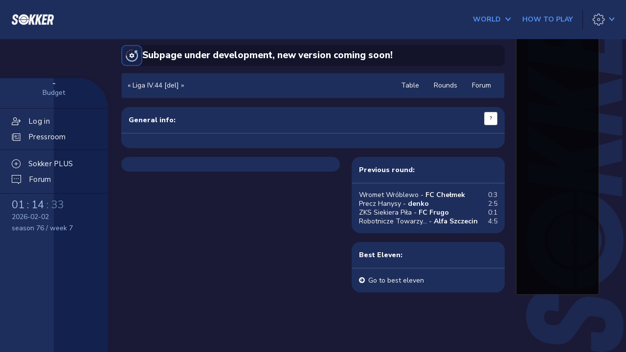

--- FILE ---
content_type: text/html;charset=utf-8
request_url: https://sokker.org/league/leagueID/287
body_size: 10897
content:
<!DOCTYPE html>
<html lang="en">
<head>
<meta charset="utf-8">
<meta http-equiv="X-UA-Compatible" content="IE=edge">
<meta name="viewport" content="width=device-width, initial-scale=1">
<link rel="shortcut icon" href="/favicon.ico" />
<title>« Liga IV.44 [del] » - Sokker Manager 3D: football manager game online - soccer manager</title><meta name="description" content="Football manager game online 3D - soccer manager with live animated 3D matches. Register and become manager of your own  football club!">
<meta name="robots" content="index, follow">
<meta name="keywords" content="football manager,soccer manager,soccer game,online soccer manager,football manager online,free football games,online free club,internet club online,flash football games,club online,football menager,online club manager,play football,club manager,football game,get club free,play soccer,manager games online,club manager,internet soccer,games online,own club,free football manager,free online football,get club,play football online,free football,download soccer,fifa game,free soccer,multiplayer,play games online,multiplayer games,download fifa manager,multiplayer game,fifa manager,download football,fifa games,multiplayer football,download games free, fifa 2006, internet football, fifa 2007,uefa,uefa cup,uefa league,premiership,premiership scores,premiership game,premiership table,premiership league,live matches,sport online,sport games">
<base href="/" />
<link rel="preconnect" href="https://fonts.gstatic.com">
<link href="https://fonts.googleapis.com/css2?family=Nunito+Sans:ital,wght@0,200;0,300;0,400;0,600;0,700;0,800;1,200;1,300;1,400;1,600;1,700;1,800&display=swap" rel="stylesheet">
<link href="//cdnjs.cloudflare.com/ajax/libs/font-awesome/4.7.0/css/font-awesome.min.css" rel="stylesheet">
<link href="/static/lib/magnific-popup/magnific-popup.css?v=30d8823e" rel="stylesheet" />
<link href="/static/lib/lightbox/css/lightbox.css?v=30d8823e" rel="stylesheet" />
<link href="/static/css/skin/default/default.css?v=30d8823e" rel="stylesheet">
<style>
</style>
<script>
var THEME_LIGHT = '/static/css/skin/default/default-light.css?v=30d8823e';
var THEME_DARK = '/static/css/skin/default/default.css?v=30d8823e';
</script>
<style>
    a {
        cursor: pointer;
    }
</style>
<!-- HTML5 shim and Respond.js IE8 support of HTML5 elements and media queries -->
<!--[if lt IE 9]>
<script src="https://oss.maxcdn.com/libs/html5shiv/3.7.0/html5shiv.js"></script>
<script src="https://oss.maxcdn.com/libs/respond.js/1.4.2/respond.min.js"></script>
<![endif]-->
<script src="//cdnjs.cloudflare.com/ajax/libs/jquery/2.1.0/jquery.min.js"></script>
<script src="//cdnjs.cloudflare.com/ajax/libs/jquery-cookie/1.4.0/jquery.cookie.min.js"></script>
<script src="/static/js/sticky.min.js?v=30d8823e"></script>
<script src="/static/js/cookie.min.js?v=30d8823e"></script>
<script src="/static/js/face-generator.js?v=30d8823e"></script>
<script src="/static/js/index.js?v=30d8823e"></script>
<script src="//cdnjs.cloudflare.com/ajax/libs/magnific-popup.js/0.9.9/jquery.magnific-popup.min.js"></script>
<script src="/static/lib/lightbox/js/lightbox.js"></script>
<script src="//cdnjs.cloudflare.com/ajax/libs/twitter-bootstrap/3.1.1/js/bootstrap.min.js"></script>
<script type="text/javascript">
var tx = new Array();
tx[14] = 'Show all notifications';
tx[15] = 'Close';
tx[16] = 'Notifications';
tx[17] = 'Mail from:';
tx[18] = 'subject:';
</script>
<!-- Google Tag Manager -->
<script>(function(w,d,s,l,i){w[l]=w[l]||[];w[l].push({'gtm.start':
				new Date().getTime(),event:'gtm.js'});var f=d.getElementsByTagName(s)[0],
			j=d.createElement(s),dl=l!='dataLayer'?'&l='+l:'';j.async=true;j.src=
			'https://www.googletagmanager.com/gtm.js?id='+i+dl;f.parentNode.insertBefore(j,f);
	})(window,document,'script','dataLayer','GTM-52BTT2J');</script>
<!-- End Google Tag Manager -->


</head>
<body  class="body-main " id="body-league">
<!-- Google Tag Manager (noscript) -->
<noscript><iframe src="https://www.googletagmanager.com/ns.html?id=GTM-52BTT2J"
				  height="0" width="0" style="display:none;visibility:hidden"></iframe></noscript>
<!-- End Google Tag Manager (noscript) -->


<div id="fb-root"></div>
<script>

function fbOnLogin()
{
	//alert( 'start.php?auth=facebook' );
	parent.location.href = 'start.php?auth=facebook';
}

(function(d, s, id) {
    var js, fjs = d.getElementsByTagName(s)[0];
    if (d.getElementById(id)) return;
    js = d.createElement(s); js.id = id;
    js.src = "//connect.facebook.net/en_US/sdk.js";
    fjs.parentNode.insertBefore(js, fjs);
  }(document, 'script', 'facebook-jssdk')
);

window.fbAsyncInit = function() {
  FB.init({
    appId      : '544126735599126',
    cookie     : true,  // enable cookies to allow the server to access
                        // the session
    xfbml      : true,  // parse social plugins on this page
    version    : 'v2.0' // use version 2.0
  });
}

</script>




<div class="l-header js-header">
	<div class="l-header__logo">
		<a href="/en/app/overview/" class="l-header__logo c-logo">
			<svg
    height="95.561"
    viewBox="0 0 384.101 95.561"
    width="384.101"
    xmlns="http://www.w3.org/2000/svg"
>
    <g transform="translate(-1184.474 -499.372)">
        <path d="m1294.212 520.87a26.312 26.312 0 0 0 -26.212 24.436h22.942a3.738 3.738 0 0 1 6.538 0h22.942a26.312 26.312 0 0 0 -26.21-24.436z" />
        <path d="m1264.408 545.306a29.86 29.86 0 0 1 59.607 0h17.933c-.921-26.144-21.3-45.934-47.736-45.934s-46.816 19.79-47.737 45.934z" />
        <path d="m1324.015 549a29.86 29.86 0 0 1 -59.607 0h-17.933c.921 26.144 21.3 45.934 47.737 45.934s46.815-19.79 47.736-45.934z" />
        <path d="m1294.212 550.924a3.756 3.756 0 0 1 -3.27-1.925h-22.942a26.275 26.275 0 0 0 52.422 0h-22.942a3.753 3.753 0 0 1 -3.268 1.925z" />
    </g>
    <g transform="translate(-1187.482 -499.372)">
        <path d="m1227.32 531.267c1.117-7.074 1.117-8.067 1.117-8.563 0-3.724-2.854-5.833-6.826-5.833-3.847 0-6.329 1.861-7.074 5.088a56.473 56.473 0 0 0 -.745 5.957c0 4.344 3.724 6.081 10.177 10.549 10.549 7.074 17.871 11.666 17.871 22.711 0 2.234-.5 5.461-1.489 11.542-2.234 14.273-12.783 22.215-27.675 22.215-14.769 0-25.194-7.57-25.194-21.346 0-1.862.248-2.978 1.489-10.549h18.492c-.5 3.475-1.117 7.2-1.117 7.943 0 3.847 2.482 6.453 7.446 6.453 4.1 0 7.2-1.737 7.819-5.584.993-5.461 1.117-5.834 1.117-7.571 0-4.344-1.861-6.081-10.673-11.79-10.425-7.074-17.127-11.666-17.127-21.594a57.509 57.509 0 0 1 1.117-9.681c2.358-13.651 12.907-21.842 26.435-21.842 15.389 0 24.821 8.811 24.821 21.842 0 2.11-.372 4.468-1.489 10.053z" />
        <path d="m1382.947 544.67 13.9 49.022h-21.718l-10.053-39.962-6.329 39.962h-18.617l14.644-93.08h18.617l-5.461 35 21.47-35h20.726z" />
        <path d="m1442.516 544.67 13.9 49.022h-21.716l-10.053-39.962-6.329 39.962h-18.618l14.644-93.08h18.617l-5.461 35 21.47-35h20.726z" />
        <path d="m1505.684 576.317-2.73 17.375h-43.685l14.644-93.08h42.941l-2.606 17.375h-24.448l-2.979 18.989h20.479l-2.854 17.374h-20.356l-3.475 21.967z" />
        <path d="m1557.683 557.826 4.964 35.866h-19.981l-3.6-32.019h-7.57l-5.089 32.019h-18.616l14.645-93.08h26.311c13.775 0 22.835 7.571 22.835 21.471 0 2.979-.372 5.461-1.862 15.141-1.488 9.804-5.583 16.63-12.037 20.602zm-23.456-13.526h8.067c4.964 0 7.694-2.358 8.687-8.439 1.614-10.425 1.738-11.418 1.738-11.914 0-4.1-2.11-5.958-6.206-5.958h-8.191z" />
    </g>
</svg>		</a>
	</div>
	<div class="l-header__hamburger">
		<button type="button" aria-hidden="true" class="c-btn c-btn--hamburger js-nav-trigger">
			<span></span>
			<span></span>
			<span></span>
			<span></span>
		</button>
	</div>
						<div class="l-header__nav l-header__basic">
			<nav class="c-nav">
				<ul class="c-nav__list c-nav__list--basic">
					<li class="c-nav__item has-dropdown js-dropdown-group">
						<a href="/world" class="c-btn c-nav__link c-nav__link--color js-dropdown-trigger ">
							<span class="c-btn__wrap">
								<strong class="c-btn__label">
									World
								</strong>
								<span class="c-btn__ico o-ico c-btn__trigger o-ico--arrow-h o-ico--size-m">
									<svg xmlns="http://www.w3.org/2000/svg" width="12" height="12" viewBox="0 0 12 12">
										<path d="M3.00763125,5.40863125 L9.30763125,0.00863124517 C9.70763125,-0.391368755 10.4076312,-0.291368755 10.7076312,0.108631245 C11.0076312,0.608631245 11.0076312,1.20863125 10.5076312,1.60863125 L6.00763125,5.40863125 L10.5076312,9.20863125 C10.9076312,9.60863125 11.0076312,10.2086312 10.6076312,10.6086312 C10.2076312,11.0086312 9.60763125,11.1086312 9.20763125,10.7086312 L3.00763125,5.40863125 Z" transform="rotate(-90 6.96 5.359)"/>
									</svg>
								</span>
							</span>
						</a>
						<div class="c-nav__dropdown js-dropdown">
							<div class="c-dropdown c-dropdown--w1">
								<div class="c-dropdown__header js-dropdown-close">
									<span class="o-ico c-dropdown__ico">
										<svg xmlns="http://www.w3.org/2000/svg" width="19.44" height="15.9" viewBox="0 0 19.44 15.9">
											<g transform="translate(-26.565 -58.919)">
												<path d="M34.869,74.465l-7.6-7.6,7.6-7.6" transform="translate(0 0)" fill="none" stroke="#f1f1f1" stroke-miterlimit="10" stroke-width="1"/>
												<line x1="18.532" transform="translate(27.473 66.869)" fill="#fff" stroke="#f1f1f1" stroke-miterlimit="10" stroke-width="1"/>
											</g>
										</svg>
									</span>
									<h3 class="c-dropdown__head"></h3>
								</div>

								<ul class="c-dropdown-list">
									<li class="c-dropdown-list__item">
										<a href="/world" class="c-dropdown-list__link">World</a>
									</li>
									<li class="c-dropdown-list__item">
										<a href="/country/ID_country/4" class="c-dropdown-list__link">
											<span>USA</span>
											<span class="c-dropdown-list__ico"><img class="o-ico-flag"  src="/static/pic/flags/4.svg" border="0" alt="" /></span>
										</a>
									</li>
								</ul>
							</div>
						</div>
					</li>
					<li class="c-nav__item">
						<a href="/rules" class="c-btn c-nav__link c-nav__link--color ">
							<span class="c-btn__wrap">
								<strong class="c-btn__label">
									How to play
								</strong>
							</span>
						</a>
					</li>
									</ul>
			</nav>
		</div>

		<div class="l-header__tools">
			<div class="c-tools">
				<div class="c-tools__actions">
										<li class="c-tools__action has-dropdown js-dropdown-group">
						<button type="button" class="c-btn c-tools__link js-dropdown-trigger">
							<span class="c-btn__wrap">
								<span class="c-btn__ico o-ico o-ico--settings o-ico--size-m ">
									<svg xmlns="http://www.w3.org/2000/svg" width="25" height="25" viewBox="0 0 25 25">
										<path d="M10.671,-2.27373675e-13 L10.5798587,0.00832033522 C10.3725721,0.0466062034 10.2073053,0.2131978 10.1761578,0.428367787 L9.766,3.263 L9.71826514,3.27621622 C9.10346284,3.4610024 8.50883154,3.70724853 7.94338629,4.01122132 L7.9,4.035 L5.60519694,2.32139896 C5.40611342,2.17270943 5.12804689,2.19277839 4.95237824,2.36851499 L2.36737824,4.95451499 L2.30883438,5.02484795 C2.18937574,5.19849601 2.19033888,5.43312493 2.32045511,5.6072721 L4.034,7.901 L4.01025151,7.94446042 C3.70640514,8.50994047 3.46038403,9.10463898 3.27593017,9.71951057 L3.262,9.767 L0.428367787,10.1771578 C0.182459231,10.2127549 9.09494702e-13,10.4235283 9.09494702e-13,10.672 L9.09494702e-13,14.329 L0.00832033522,14.4201413 C0.0466062034,14.6274279 0.2131978,14.7926947 0.428367787,14.8238422 L3.262,15.233 L3.27589888,15.2814708 C3.46032437,15.8963732 3.70635434,16.4910931 4.01024251,17.0565748 L4.034,17.099 L2.32045511,19.3937279 C2.17175085,19.5927532 2.19173633,19.8707751 2.36737824,20.046485 L4.95237824,22.632485 L5.02269963,22.6910637 C5.19632941,22.810602 5.43099886,22.8097044 5.60519694,22.679601 L7.9,20.965 L7.94337223,20.9897823 C8.50881816,21.2937717 9.10345799,21.5400214 9.71827254,21.7247963 L9.766,21.737 L10.1761578,24.5726322 C10.2117549,24.8185408 10.4225283,25.001 10.671,25.001 L14.328,25.001 L14.4191206,24.9926834 C14.6263628,24.9544146 14.7916131,24.7878951 14.82282,24.5727857 L15.233,21.737 L15.2817246,21.7246434 C15.8961881,21.5397366 16.4905085,21.2935145 17.0557081,20.9896967 L17.098,20.965 L19.3927279,22.6795449 C19.5917826,22.8282711 19.8698515,22.8082552 20.0455534,22.6325534 L22.6315534,20.0465534 L22.6901183,19.976221 C22.8096226,19.8025689 22.8086803,19.5679008 22.6785449,19.3937279 L20.964,17.099 L20.9887823,17.0566278 C21.2927717,16.4911818 21.5390214,15.896542 21.7237963,15.2817275 L21.736,15.233 L24.5716322,14.8238422 C24.8175408,14.7882451 25,14.5774717 25,14.329 L25,10.672 L24.9916797,10.5808587 C24.9533938,10.3735721 24.7868022,10.2083053 24.5716322,10.1771578 L21.736,9.767 L21.7237651,9.71925404 C21.538962,9.10447012 21.2927211,8.5098516 20.9887733,7.94440736 L20.964,7.901 L22.6785449,5.6072721 C22.8272711,5.40821735 22.8072552,5.13014846 22.6315534,4.95444661 L20.0455534,2.36844661 L19.975221,2.3098817 C19.8015689,2.19037739 19.5669008,2.19131966 19.3927279,2.32145511 L17.098,4.035 L17.0556941,4.01130691 C16.4904952,3.70750564 15.8961832,3.46128708 15.281732,3.27636899 L15.233,3.263 L14.82282,0.42821427 C14.787155,0.182375047 14.5764128,-2.27373675e-13 14.328,-2.27373675e-13 L10.671,-2.27373675e-13 Z M11.103,0.999 L13.895,0.999 L14.29118,3.72878573 C14.3201241,3.92829785 14.4660551,4.09091025 14.6612836,4.14119607 C15.441324,4.34211424 16.1891642,4.65193831 16.882752,5.06153215 L16.9596169,5.0984986 C17.1176282,5.15848935 17.2977824,5.13501917 17.4362721,5.03154489 L19.644,3.381 L21.618,5.355 L19.9684551,7.5637279 C19.8477255,7.7253121 19.8359085,7.9436139 19.9384904,8.11728619 C20.3482697,8.81104754 20.6580802,9.5591732 20.8587554,10.3395278 L20.8869539,10.4200406 C20.956243,10.574235 21.1002418,10.6850704 21.2713678,10.7098422 L24,11.104 L24,13.896 L21.2713678,14.2911578 C21.0717067,14.3200603 20.9089754,14.466121 20.8587457,14.6615101 C20.6581369,15.4418596 20.348333,16.1899694 19.9385103,16.8836801 L19.9015265,16.9605506 C19.8415047,17.1185761 19.8649652,17.2987616 19.9684551,17.4372721 L21.618,19.645 L19.644,21.619 L17.4362721,19.9694551 C17.2746963,19.8487317 17.0564077,19.8369092 16.8827385,19.9394758 C16.189171,20.3490869 15.4413371,20.6589084 14.6612988,20.8598 L14.5808419,20.8880068 C14.4267541,20.9572958 14.31599,21.1011991 14.29118,21.2722143 L13.895,24 L11.103,24 L10.7088422,21.2723678 C10.6799397,21.0727067 10.533879,20.9099754 10.3384899,20.8597457 C9.55814041,20.6591369 8.81003063,20.349333 8.1163199,19.9395103 L8.03946254,19.9025316 C7.88146429,19.842515 7.70130956,19.8659526 7.56280306,19.969399 L5.353,21.619 L3.38,19.645 L5.03054489,17.4372721 C5.1512737,17.275689 5.16309136,17.057389 5.06051158,16.8837171 C4.65085242,16.190147 4.34139248,15.4420999 4.1413339,14.66182 L4.11317126,14.5812378 C4.04393359,14.4269057 3.8998691,14.3159456 3.72863221,14.2911578 L1,13.896 L1,11.104 L3.72863221,10.7098422 C3.92839442,10.6809251 4.09117871,10.5347342 4.14132414,10.3392181 C4.34144943,9.55893296 4.65091596,8.81086998 5.06053157,8.11724903 L5.09749826,8.04038396 C5.15748943,7.8823725 5.13401939,7.70221786 5.03054489,7.5637279 L3.38,5.355 L5.353,3.381 L7.56280306,5.03160104 C7.72438941,5.15228505 7.94266097,5.16407465 8.11630641,5.06149767 C8.8100374,4.65169235 9.55815353,4.34188575 10.3385051,4.14125043 L10.4190224,4.11305432 C10.5732258,4.04376858 10.6840694,3.89976549 10.7088422,3.72863221 L11.103,0.999 Z"/>
										<path d="M12.506,9.506 C10.8491458,9.506 9.506,10.8491458 9.506,12.506 C9.506,14.1628542 10.8491458,15.506 12.506,15.506 C14.1628542,15.506 15.506,14.1628542 15.506,12.506 C15.506,10.8491458 14.1628542,9.506 12.506,9.506 Z M12.506,10.506 C13.6105695,10.506 14.506,11.4014305 14.506,12.506 C14.506,13.6105695 13.6105695,14.506 12.506,14.506 C11.4014305,14.506 10.506,13.6105695 10.506,12.506 C10.506,11.4014305 11.4014305,10.506 12.506,10.506 Z"/>
									</svg>
								</span>
								<span class="c-btn__ico c-btn__trigger o-ico o-ico--arrow-h o-ico--blue o-ico--size-m" >
											<svg xmlns="http://www.w3.org/2000/svg" width="12" height="12" viewBox="0 0 12 12">
										<path d="M3.00763125,5.40863125 L9.30763125,0.00863124517 C9.70763125,-0.391368755 10.4076312,-0.291368755 10.7076312,0.108631245 C11.0076312,0.608631245 11.0076312,1.20863125 10.5076312,1.60863125 L6.00763125,5.40863125 L10.5076312,9.20863125 C10.9076312,9.60863125 11.0076312,10.2086312 10.6076312,10.6086312 C10.2076312,11.0086312 9.60763125,11.1086312 9.20763125,10.7086312 L3.00763125,5.40863125 Z" transform="rotate(-90 6.96 5.359)"/>
									</svg>
								</span>
							</span>
						</button>
						<div class="c-nav__dropdown js-dropdown">
							<div class="c-dropdown c-dropdown--w1">
								<div class="c-dropdown__header js-dropdown-close">
									<span class="o-ico o-ico--arrow-2-h o-ico--size-m c-dropdown__ico">
										<svg xmlns="http://www.w3.org/2000/svg" width="19.44" height="15.9" viewBox="0 0 19.44 15.9">
											<g transform="translate(-26.565 -58.919)">
												<path d="M34.869,74.465l-7.6-7.6,7.6-7.6" transform="translate(0 0)" fill="none" stroke="#f1f1f1" stroke-miterlimit="10" stroke-width="1"/>
												<line x1="18.532" transform="translate(27.473 66.869)" fill="#fff" stroke="#f1f1f1" stroke-miterlimit="10" stroke-width="1"/>
											</g>
										</svg>
									</span>
									<h3 class="c-dropdown__head"></h3>
								</div>

								<ul class="c-dropdown-list">
																		<li class="c-dropdown-list__item">
										<a href="/get/part/lang_list" class="c-dropdown-list__link mfp-ajax-link">
											<span>English</span>
											<span class="c-dropdown-list__ico"><img class="o-ico-flag"  src="/static/pic/flags/3.svg" border="0" alt="" /></span>
										</a>
									</li>

									<li class="c-dropdown-list__item">
										<span class="c-dropdown-list__link js-switch-theme" data-name-light="Dark" data-name-dark="Light">
											Theme -&nbsp;<span class="js-switch-theme-name">Light</span>
										</span>
									</li>

																	</ul>
							</div>
						</div>
					</li>
				</div>
			</div>
		</div>
</div>

<div class="hide">
    <a href="locale?lang=az">Azərbaycan dili</a>
    <a href="locale?lang=id">Bahasa Indonesia</a>
    <a href="locale?lang=bs">Bosanski</a>
    <a href="locale?lang=ca">Català</a>
    <a href="locale?lang=cz">Čeština</a>
    <a href="locale?lang=dk">Dansk</a>
    <a href="locale?lang=de">Deutsch</a>
    <a href="locale?lang=ee">Eesti</a>
    <a href="locale?lang=en">English</a>
    <a href="locale?lang=es">Español</a>
    <a href="locale?lang=fr">Français</a>
    <a href="locale?lang=gl">Galego</a>
    <a href="locale?lang=hr">Hrvatski</a>
    <a href="locale?lang=it">Italiano</a>
    <a href="locale?lang=lv">Latviešu</a>
    <a href="locale?lang=lt">Lietuvių</a>
    <a href="locale?lang=hu">Magyar</a>
    <a href="locale?lang=mt">Malti</a>
    <a href="locale?lang=mk">Mакедонски</a>
    <a href="locale?lang=nl">Nederlands</a>
    <a href="locale?lang=no">Norsk</a>
    <a href="locale?lang=pl">Polski</a>
    <a href="locale?lang=pt">Português</a>
    <a href="locale?lang=br">Português BR</a>
    <a href="locale?lang=ro">Românã</a>
    <a href="locale?lang=sk">Slovenčina</a>
    <a href="locale?lang=sr">Srpski</a>
    <a href="locale?lang=fi">Suomi</a>
    <a href="locale?lang=sv">Svenska</a>
    <a href="locale?lang=vi">Tiếng Việt</a>
    <a href="locale?lang=tr">Türkçe</a>
    <a href="locale?lang=el">Ελληνικά</a>
    <a href="locale?lang=bg">Български</a>
    <a href="locale?lang=ru">Русский</a>
    <a href="locale?lang=uk">Українська</a>
    <a href="locale?lang=hy">Հայերեն</a>
    <a href="locale?lang=ka">ქართული ენა</a>
    <a href="locale?lang=zh">中文</a>
</div>

<div class="containter-fluid text-center visible-xs">
	
</div>

<main>
	<div class="l-main" data-sticky-container>
		<div class="l-main__sidebar js-sidebar">
			<script type="text/javascript">

function notificationsInit() {
    $.ajax({
         url: "/api/hint",
        method: "get",
    })
    .done(response => {
        if(response.length > 0 ) {
            $(".js-notify").addClass("is-active");
            $(".js-notify").html(response.length);
        }
    });

    $.ajax({
         url: "/api/news?filter[unread]=true",
        method: "get",
    })
    .done(response => {
        if(response.total > 0 ) {
            $(".js-notify-news").addClass("is-active");
            $(".js-notify-news").html(response.total);
        }
    });
}

notificationsInit()

</script>

<div class="c-sidebar ">
	<div class="c-sidebar-bg">
		<div class="c-sidebar-bg__text"></div>
	</div>
		<div class="c-sidebar-info">
		<div class="c-sidebar-info__col">
			<h4 class="c-sidebar-info__head"><a href="/en/app/finance/" class="c-sidebar-info__value">-</a></h4>
			<p class="c-sidebar-info__desc">Budget</p>
		</div>
	</div>
	<div class="c-sidebar__container">
		<nav class="c-sidebar__nav">
			<ul class="c-sidebar-nav-list">
								<li class="c-sidebar-nav-list__item">
					<a href="/" class="c-sidebar-nav-list__link">
						<span class="c-sidebar-nav-list__ico">
							<span class="o-ico o-ico--my-club o-ico--size-m">
								<svg height="512pt" viewBox="0 -32 512.016 512" width="512pt" xmlns="http://www.w3.org/2000/svg"><path d="m192 213.339844c-58.816406 0-106.667969-47.847656-106.667969-106.664063 0-58.816406 47.851563-106.6679685 106.667969-106.6679685s106.667969 47.8515625 106.667969 106.6679685c0 58.816407-47.851563 106.664063-106.667969 106.664063zm0-181.332032c-41.171875 0-74.667969 33.492188-74.667969 74.667969 0 41.171875 33.496094 74.664063 74.667969 74.664063s74.667969-33.492188 74.667969-74.664063c0-41.175781-33.496094-74.667969-74.667969-74.667969zm0 0"/><path d="m368 448.007812h-352c-8.832031 0-16-7.167968-16-16v-74.667968c0-55.871094 45.460938-101.332032 101.332031-101.332032h181.335938c55.871093 0 101.332031 45.460938 101.332031 101.332032v74.667968c0 8.832032-7.167969 16-16 16zm-336-32h320v-58.667968c0-38.226563-31.105469-69.332032-69.332031-69.332032h-181.335938c-38.226562 0-69.332031 31.105469-69.332031 69.332032zm0 0"/><path d="m496 218.675781h-181.332031c-8.832031 0-16-7.167969-16-16s7.167969-16 16-16h181.332031c8.832031 0 16 7.167969 16 16s-7.167969 16-16 16zm0 0"/><path d="m410.667969 304.007812c-4.097657 0-8.191407-1.558593-11.308594-4.691406-6.25-6.253906-6.25-16.386718 0-22.636718l74.027344-74.027344-74.027344-74.027344c-6.25-6.25-6.25-16.382812 0-22.632812s16.382813-6.25 22.636719 0l85.332031 85.332031c6.25 6.25 6.25 16.386719 0 22.636719l-85.332031 85.332031c-3.136719 3.15625-7.234375 4.714843-11.328125 4.714843zm0 0"/></svg>
							</span>
						</span>
						<span class="c-sidebar-nav-list__label">Log in</span>
					</a>
				</li>
																<li class="c-sidebar-nav-list__item">
					<a href="/en/app/pressroom/inbox/" class="c-sidebar-nav-list__link ">
						<span class="c-sidebar-nav-list__ico">
							<span class="o-ico o-ico--pressroom o-ico--size-m">
								<svg version="1.1" xmlns="http://www.w3.org/2000/svg" x="0px" y="0px"
									viewBox="0 0 19 16.9" style="enable-background:new 0 0 19 16.9;" xml:space="preserve">
	<g id="Group_974" transform="translate(-1053.289 -374.5)">
		<path class="st0" d="M1072.3,391.4h-16.7v-16.9h16.7V391.4z M1056.6,390.4h14.7v-14.9h-14.7V390.4z"/>
		<path class="st0" d="M1063.7,383.2h-4.2v-4.3h4.2V383.2z M1060.5,382.2h2.2v-2.3h-2.2V382.2z"/>
		<rect x="1066.3" y="382.4" class="st0" width="3.1" height="1"/>
		<rect x="1066.3" y="378.8" class="st0" width="3.1" height="1"/>
		<rect x="1053.3" y="376.1" class="st0" width="1" height="13.5"/>
		<rect x="1060.3" y="386.1" class="st0" width="9.1" height="1"/>
	</g>
	</svg>
							</span>
						</span>
						<span class="c-sidebar-nav-list__label">Pressroom</span>
						<span class="c-notify-count c-notify-count--s-20 js-notify-news"></span>
					</a>
				</li>
                                			</ul>
			<ul class="c-sidebar-nav-list c-sidebar-nav-list--second">
				<li class="c-sidebar-nav-list__item">
					<a href="/en/app/assistant/benefits/" class="c-sidebar-nav-list__link ">
						<span class="c-sidebar-nav-list__ico">
							<span class="o-ico o-ico--assisant o-ico--size-m">
								<svg version="1.1" id="Warstwa_1" xmlns="http://www.w3.org/2000/svg" x="0px" y="0px"
									viewBox="0 0 19 19" style="enable-background:new 0 0 19 19;" xml:space="preserve">
	<g>
		<path class="st0" d="M9.5,0C4.26,0,0,4.26,0,9.5S4.26,19,9.5,19S19,14.74,19,9.5S14.74,0,9.5,0z M9.5,18C4.81,18,1,14.19,1,9.5
			S4.81,1,9.5,1S18,4.81,18,9.5S14.19,18,9.5,18z"/>
		<path class="st0" d="M12.87,9H10V6.13c0-0.28-0.22-0.5-0.5-0.5S9,5.85,9,6.13V9H6.13c-0.28,0-0.5,0.22-0.5,0.5S5.85,10,6.13,10H9
			v2.87c0,0.28,0.22,0.5,0.5,0.5s0.5-0.22,0.5-0.5V10h2.87c0.28,0,0.5-0.22,0.5-0.5S13.15,9,12.87,9z"/>
	</g>
	</svg>
							</span>
						</span>
						<span class="c-sidebar-nav-list__label">Sokker PLUS</span>
					</a>
				</li>
				<li class="c-sidebar-nav-list__item">
					<a href="/forum_search" class="c-sidebar-nav-list__link ">
						<span class="c-sidebar-nav-list__ico">
							<span class="o-ico o-ico--forum o-ico--size-m">
								<svg version="1.1" xmlns="http://www.w3.org/2000/svg" x="0px" y="0px"
									viewBox="0 0 19 19" style="enable-background:new 0 0 19 19;" xml:space="preserve">
	<g id="Union_1" transform="translate(-22468.906 249.284)">
		<path class="st0" d="M22482.8-232.5l0.7-1.4l0.3-0.5h0.6h2.5v-13.9h-17v13.8h11.3h0.6l0.3,0.5L22482.8-232.5 M22482.8-230.3
			l-1.6-3.2h-12.3v-15.8h19v15.8h-3.5L22482.8-230.3z"/>
	</g>
	<rect x="4.6" y="6.9" class="st0" width="2" height="1"/>
	<rect x="8.6" y="6.9" class="st0" width="2" height="1"/>
	<rect x="12.5" y="6.9" class="st0" width="2" height="1"/>
	</svg>

							</span>
						</span>
						<span class="c-sidebar-nav-list__label">Forum</span>
					</a>
				</li>
			</ul>
		</nav>

		<div class="c-sidebar-nav-basic">
			<nav class="c-nav">
				<ul class="c-nav__list c-nav__list--basic c-nav__list--column">
					<li class="c-nav__item has-dropdown js-dropdown-group">
						<a href="/world" class="c-btn c-nav__link c-nav__link--color js-dropdown-trigger">
							<span class="c-btn__wrap">
								<strong class="c-btn__label">
									World
								</strong>
								<span class="c-btn__ico o-ico c-btn__trigger o-ico--arrow-h o-ico--size-m">
									<svg xmlns="http://www.w3.org/2000/svg" width="14" height="10" viewBox="0 0 14 10">
										<path d="M3.00763125,5.40863125 L9.30763125,0.00863124517 C9.70763125,-0.391368755 10.4076312,-0.291368755 10.7076312,0.108631245 C11.0076312,0.608631245 11.0076312,1.20863125 10.5076312,1.60863125 L6.00763125,5.40863125 L10.5076312,9.20863125 C10.9076312,9.60863125 11.0076312,10.2086312 10.6076312,10.6086312 C10.2076312,11.0086312 9.60763125,11.1086312 9.20763125,10.7086312 L3.00763125,5.40863125 Z" transform="rotate(-90 6.96 5.359)"/>
									</svg>
								</span>
							</span>
						</a>
						<div class="c-nav__dropdown js-dropdown">
							<div class="c-dropdown c-dropdown--w1">
								<div class="c-dropdown__header js-dropdown-close">
									<span class="o-ico o-ico--arrow-2-h o-ico--size-m c-dropdown__ico">
										<svg xmlns="http://www.w3.org/2000/svg" width="19.44" height="15.9" viewBox="0 0 19.44 15.9">
											<g transform="translate(-26.565 -58.919)">
												<path d="M34.869,74.465l-7.6-7.6,7.6-7.6" transform="translate(0 0)" fill="none" stroke="#f1f1f1" stroke-miterlimit="10" stroke-width="1"/>
												<line x1="18.532" transform="translate(27.473 66.869)" fill="#fff" stroke="#f1f1f1" stroke-miterlimit="10" stroke-width="1"/>
											</g>
										</svg>
									</span>
									<h3 class="c-dropdown__head">World</h3>
								</div>

								<ul class="c-dropdown-list">
									<li class="c-dropdown-list__item">
										<a href="/world" class="c-dropdown-list__link">World</a>
									</li>
									<li class="c-dropdown-list__item">
										<a href="/country/ID_country/4" class="c-dropdown-list__link">
											<span>USA</span>
											<span class="c-dropdown-list__ico"><img class="o-ico-flag"  src="/static/pic/flags/4.svg" border="0" alt="" /></span>
										</a>
									</li>
								</ul>
							</div>
						</div>
					</li>
					<li class="c-nav__item">
						<a href="/rules" class="c-btn c-nav__link c-nav__link--color">
							<span class="c-btn__wrap">
								<strong class="c-btn__label">
									How to play
								</strong>
							</span>
						</a>
					</li>
									</ul>
			</nav>
		</div>

		<div class="c-sidebar-nav-search">
			<div class="c-btn-search">
				<a href="/search" class="c-btn-search__link">
					<span class="c-btn-search__label">
						Find club, player, user...
					</span>
					<span class="c-btn__ico o-ico o-ico--loop o-ico--size-m">
						<svg xmlns="http://www.w3.org/2000/svg" width="16.259" height="16.14" viewBox="0 0 16.259 16.14">
							<path id="Path_20" data-name="Path 20" d="M268.989,188.536l-2.672-2.622a7.344,7.344,0,1,0-1.132,1.148l2.664,2.614a.806.806,0,0,0,1.14-1.14Zm-14.161-7.171a5.731,5.731,0,1,1,5.731,5.73A5.737,5.737,0,0,1,254.828,181.365Z" transform="translate(-253.091 -173.897)" fill="#5397ff" stroke="#3c44b2" stroke-width="0.25"/>
						</svg>
					</span>
				</a>
			</div>
		</div>

		<div class="c-sidebar__clock c-clock" id="bar-main-clock">
			<div class="c-clock__time">
				<span class="clock-hours">00</span>
				<span class="c-clock__colon">:</span>
				<span class="clock-minutes">00</span>
				<span class="c-clock__colon c-clock__less">:</span>
				<span class=" c-clock__less clock-seconds">00</span>
			</div>
			<div class="c-clock__date clock-date">0000-00-00</div>
			<div class="c-clock__date clock-season">
                season 76 /
                week 7
            </div>
		</div>
	</div>
</div>
		</div>

					<div class="l-main__inner">
				

<div class="c-under-development">
    <div class="c-under-development__ico"> 
       <img class="o-ico"  src="/static/pic/under-development.svg" border="0" alt="" />
    </div>
    <div class="h3 title-block-1">Subpage under development, new version coming soon!</div>
</div><nav id="bar" class="navbar navbar-default margin-top-l" role="navigation">
	<div class="container-fluid">
		<!-- Brand and toggle get grouped for better mobile display -->
		
		<div class="navbar-header">
			<button type="button" class="navbar-toggle" data-toggle="collapse" data-target="#bs-example-navbar-collapse-1">
				<span class="icon-bar"></span>
				<span class="icon-bar"></span>
				<span class="icon-bar"></span>
			</button>
			<span class="navbar-brand"><a href="league/leagueID/286">«</a> Liga IV.44 [del] <a href="league/leagueID/288">»</a></span>
		</div>

		<!-- Collect the nav links, forms, and other content for toggling -->
		<div class="collapse navbar-collapse" id="bs-example-navbar-collapse-1">
			<ul class="nav navbar-nav navbar-right">
								
										<li><a href="league/leagueID/287">Table</a></li>
					
												
										<li><a href="league/leagueID/287/action/fix">Rounds</a></li>
					
																												
										<li><a href="forum/ID_forum/164">Forum</a></li>
					
											</ul>
		</div><!-- /.navbar-collapse -->
	</div><!-- /.-fluid -->
</nav>



<script type="text/javascript">
<!--
function fullwin(id)
{
	window.open("https://sokker.org/matchview"+(id>0 ? "?id="+id : ""),"matchwin","width=1024, height=523, menubar=no, toolbar=no, location=no, scrollbars=no, resizable=yes, status=no");
}

function fullwin3d(id)
{
	window.open("https://sokker.org/matchview"+(id>0 ? "?id="+id+"&view=3d" : "?view=3d"),"matchwin","width=1024, height=768, directories=no, menubar=no, toolbar=no, location=no, scrollbars=no, resizable=yes, status=no");
}
//-->
</script>
<script type="text/javascript">
function loadDiv(id,url)
{
	document.getElementById(id).innerHTML = '<iframe src="'+url+'" width="100%" height="100%" frameborder="0">';
}
function toggleDivDisplay(id)
{
	el = document.getElementById(id)
	if(el.style.display == 'none')
	{
		el.style.display = 'block';
		return 'block';
	}
	else
	{
		el.style.display = 'none';
		return 'none';
	}
}
function setDiv(id,html)
{
	document.getElementById(id).innerHTML = html;
}
function setDivPosition(id,top,right,bottom,left)
{
	el = document.getElementById(id);
	el.style.top = top;
	el.style.left = left;
	el.style.right = right;
	el.style.bottom = bottom;
}
function setDivSize(id,width,height)
{
	el = document.getElementById(id);
	el.style.width = width;
	el.style.height = height;
}
</script>

<div class="row">


	<div class="col-sm-12">

		<div class="panel panel-default">
			<div class="panel-heading">
			<a href="rules/action/short/chapter/12" class="mfp-ajax-link btn btn-default btn-sm text-muted help-icon" style="float: right; font-weight: bold;">?</a>
					<div class="h5 title-block-1">General info:</div>
		
			</div>
			<div class="panel-body">

			
			</div>
	</div>

	</div>



	<div class="col-md-7 col-sm-12 col-xs-12">

		<div class="panel panel-default">
				<div class="panel-body">

				
				
				
				</div>
		</div>

	</div>



	
	<div class="col-md-5 col-sm-6 col-xs-12">

						<div class="panel panel-default">
						<div class="panel-heading">
				<div class="h5 title-block-1">Previous round:</div>
		

			</div>
			<div class="panel-body">

		<div style="width:100%" >
					<div style="width:100%" >
				<div style="float:right; margin-left: 2px;">0:3</div>

				<a href="comment/matchID/38649914" class="">
					
										Wromet Wróblewo - <span style="font-weight: bold">FC Chełmek</span>
									</a>
			</div>
				</div>
		<div style="width:100%" >
					<div style="width:100%" >
				<div style="float:right; margin-left: 2px;">2:5</div>

				<a href="comment/matchID/38649912" class="">
					
										Precz Hanysy - <span style="font-weight: bold">denko</span>
									</a>
			</div>
				</div>
		<div style="width:100%" >
					<div style="width:100%" >
				<div style="float:right; margin-left: 2px;">0:1</div>

				<a href="comment/matchID/38649910" class="">
					
										ZKS Siekiera Piła - <span style="font-weight: bold">FC Frugo</span>
									</a>
			</div>
				</div>
		<div style="width:100%" >
					<div style="width:100%" >
				<div style="float:right; margin-left: 2px;">4:5</div>

				<a href="comment/matchID/38649908" class="">
					
										Robotnicze Towarzy... - <span style="font-weight: bold">Alfa Szczecin</span>
									</a>
			</div>
				</div>

	</div>
		</div>
		
				
				<div class="panel panel-default">
				<div class="panel-heading">
						<div class="h5 title-block-1">Best Eleven:</div>
		
				</div>
				<div class="panel-body">
				<a href="league_eleven/leagueID/287" class="prefix-raquo">Go to best eleven</a>
				</div>
		</div>
		
	</div>

	

	<div class="col-md-12 col-sm-12 col-xs-12">

		

	</div>

</div>

				<div class="text-center">
					
				</div>
			</div>

			<div class="l-main__sidebar-second">
				<div class="c-adbox" data-sticky data-margin-top="100">
									<!-- 2, format: 160x600 px -->
		<div id="adbox-2-container" class="adbox-container type2 format160x600">
			<div id="adbox-2-content" class="adbox-content">
				<div id="adbox-2" class="adbox">

					<script async src="//pagead2.googlesyndication.com/pagead/js/adsbygoogle.js"></script>
<!-- 160x600 -->
<ins class="adsbygoogle"
     style="display:inline-block;width:160px;height:600px"
     data-ad-client="ca-pub-2912672631932981"
     data-ad-slot="5626407387"></ins>
<script>
(adsbygoogle = window.adsbygoogle || []).push({});
</script>

				</div>
			</div>
		</div>

		<script type="text/javascript">
			if (!$('#adbox-2-container').is(':visible')) $('#adbox-2-container').show();
			if (!$('#adbox-2-content').is(':visible')) $('#adbox-2-content').show();
			if (!$('#adbox-2').is(':visible')) $('#adbox-2').show();
		</script>
	
				</div>
			</div>
			<span class="c-text-vertical">
				<svg
    height="95.561"
    viewBox="0 0 384.101 95.561"
    width="384.101"
    xmlns="http://www.w3.org/2000/svg"
>
    <g transform="translate(-1184.474 -499.372)">
        <path d="m1294.212 520.87a26.312 26.312 0 0 0 -26.212 24.436h22.942a3.738 3.738 0 0 1 6.538 0h22.942a26.312 26.312 0 0 0 -26.21-24.436z" />
        <path d="m1264.408 545.306a29.86 29.86 0 0 1 59.607 0h17.933c-.921-26.144-21.3-45.934-47.736-45.934s-46.816 19.79-47.737 45.934z" />
        <path d="m1324.015 549a29.86 29.86 0 0 1 -59.607 0h-17.933c.921 26.144 21.3 45.934 47.737 45.934s46.815-19.79 47.736-45.934z" />
        <path d="m1294.212 550.924a3.756 3.756 0 0 1 -3.27-1.925h-22.942a26.275 26.275 0 0 0 52.422 0h-22.942a3.753 3.753 0 0 1 -3.268 1.925z" />
    </g>
    <g transform="translate(-1187.482 -499.372)">
        <path d="m1227.32 531.267c1.117-7.074 1.117-8.067 1.117-8.563 0-3.724-2.854-5.833-6.826-5.833-3.847 0-6.329 1.861-7.074 5.088a56.473 56.473 0 0 0 -.745 5.957c0 4.344 3.724 6.081 10.177 10.549 10.549 7.074 17.871 11.666 17.871 22.711 0 2.234-.5 5.461-1.489 11.542-2.234 14.273-12.783 22.215-27.675 22.215-14.769 0-25.194-7.57-25.194-21.346 0-1.862.248-2.978 1.489-10.549h18.492c-.5 3.475-1.117 7.2-1.117 7.943 0 3.847 2.482 6.453 7.446 6.453 4.1 0 7.2-1.737 7.819-5.584.993-5.461 1.117-5.834 1.117-7.571 0-4.344-1.861-6.081-10.673-11.79-10.425-7.074-17.127-11.666-17.127-21.594a57.509 57.509 0 0 1 1.117-9.681c2.358-13.651 12.907-21.842 26.435-21.842 15.389 0 24.821 8.811 24.821 21.842 0 2.11-.372 4.468-1.489 10.053z" />
        <path d="m1382.947 544.67 13.9 49.022h-21.718l-10.053-39.962-6.329 39.962h-18.617l14.644-93.08h18.617l-5.461 35 21.47-35h20.726z" />
        <path d="m1442.516 544.67 13.9 49.022h-21.716l-10.053-39.962-6.329 39.962h-18.618l14.644-93.08h18.617l-5.461 35 21.47-35h20.726z" />
        <path d="m1505.684 576.317-2.73 17.375h-43.685l14.644-93.08h42.941l-2.606 17.375h-24.448l-2.979 18.989h20.479l-2.854 17.374h-20.356l-3.475 21.967z" />
        <path d="m1557.683 557.826 4.964 35.866h-19.981l-3.6-32.019h-7.57l-5.089 32.019h-18.616l14.645-93.08h26.311c13.775 0 22.835 7.571 22.835 21.471 0 2.979-.372 5.461-1.862 15.141-1.488 9.804-5.583 16.63-12.037 20.602zm-23.456-13.526h8.067c4.964 0 7.694-2.358 8.687-8.439 1.614-10.425 1.738-11.418 1.738-11.914 0-4.1-2.11-5.958-6.206-5.958h-8.191z" />
    </g>
</svg>			</span>
			</div>
</main>


<script>
    function goConfirm(e,t) {
        if (confirm(t)) {
            window.location = e.dataset.href
        }
    }

	var notifierMax = 0;
	var dateServer = new Date(2026,1,2,1,14,29);
	var dateClient = new Date();
	var dateDiff = dateClient.getTime() - dateServer.getTime();
	runClock();

		var clientIsKnown = false;
	var clientWidth = -1;
	indexOnLoad();
		placeAds();
	
</script>

<script>
	!function (f, b, e, v, n, t, s) {
		if (f.fbq) return;
		n = f.fbq = function () {
			n.callMethod ? n.callMethod.apply(n, arguments) : n.queue.push(arguments)
		};
		if (!f._fbq) f._fbq = n;
		n.push = n;
		n.loaded = !0;
		n.version = '2.0';
		n.queue = [];
		t = b.createElement(e);
		t.async = !0;
		t.src = v;
		s = b.getElementsByTagName(e)[0];
		s.parentNode.insertBefore(t, s)
	}(window, document, 'script', 'https://connect.facebook.net/en_US/fbevents.js');
	fbq('init', '584174179115048');
	fbq('track', 'PageView');
</script>
<noscript>
	<img height="1" width="1" style="display:none" src="https://www.facebook.com/tr?id=584174179115048&ev=PageView&noscript=1"/>
</noscript>

<!-- End Facebook Pixel Code -->
</body>
</html>


--- FILE ---
content_type: text/html; charset=utf-8
request_url: https://www.google.com/recaptcha/api2/aframe
body_size: 183
content:
<!DOCTYPE HTML><html><head><meta http-equiv="content-type" content="text/html; charset=UTF-8"></head><body><script nonce="kyU85Qr3nqY4HsEmcu3V2w">/** Anti-fraud and anti-abuse applications only. See google.com/recaptcha */ try{var clients={'sodar':'https://pagead2.googlesyndication.com/pagead/sodar?'};window.addEventListener("message",function(a){try{if(a.source===window.parent){var b=JSON.parse(a.data);var c=clients[b['id']];if(c){var d=document.createElement('img');d.src=c+b['params']+'&rc='+(localStorage.getItem("rc::a")?sessionStorage.getItem("rc::b"):"");window.document.body.appendChild(d);sessionStorage.setItem("rc::e",parseInt(sessionStorage.getItem("rc::e")||0)+1);localStorage.setItem("rc::h",'1769991273263');}}}catch(b){}});window.parent.postMessage("_grecaptcha_ready", "*");}catch(b){}</script></body></html>

--- FILE ---
content_type: text/javascript; charset=utf-8
request_url: https://sokker.org/static/js/sticky.min.js?v=30d8823e
body_size: 1523
content:
/**
 * Sticky.js
 * Library for sticky elements written in vanilla javascript. With this library you can easily set sticky elements on your website. It's also responsive.
 *
 * @version 1.3.0
 * @author Rafal Galus <biuro@rafalgalus.pl>
 * @website https://rgalus.github.io/sticky-js/
 * @repo https://github.com/rgalus/sticky-js
 * @license https://github.com/rgalus/sticky-js/blob/master/LICENSE
 */
class Sticky{constructor(selector="",options={}){this.selector=selector,this.elements=[],this.version="1.3.0",this.vp=this.getViewportSize(),this.body=document.querySelector("body"),this.options={wrap:options.wrap||!1,wrapWith:options.wrapWith||"<span></span>",marginTop:options.marginTop||0,marginBottom:options.marginBottom||0,stickyFor:options.stickyFor||0,stickyClass:options.stickyClass||null,stickyContainer:options.stickyContainer||"body"},this.updateScrollTopPosition=this.updateScrollTopPosition.bind(this),this.updateScrollTopPosition(),window.addEventListener("load",this.updateScrollTopPosition),window.addEventListener("scroll",this.updateScrollTopPosition),this.run()}run(){const pageLoaded=setInterval(()=>{if("complete"===document.readyState){clearInterval(pageLoaded);const elements=document.querySelectorAll(this.selector);this.forEach(elements,element=>this.renderElement(element))}},10)}renderElement(element){element.sticky={},element.sticky.active=!1,element.sticky.marginTop=parseInt(element.getAttribute("data-margin-top"))||this.options.marginTop,element.sticky.marginBottom=parseInt(element.getAttribute("data-margin-bottom"))||this.options.marginBottom,element.sticky.stickyFor=parseInt(element.getAttribute("data-sticky-for"))||this.options.stickyFor,element.sticky.stickyClass=element.getAttribute("data-sticky-class")||this.options.stickyClass,element.sticky.wrap=!!element.hasAttribute("data-sticky-wrap")||this.options.wrap,element.sticky.stickyContainer=this.options.stickyContainer,element.sticky.container=this.getStickyContainer(element),element.sticky.container.rect=this.getRectangle(element.sticky.container),element.sticky.rect=this.getRectangle(element),"img"===element.tagName.toLowerCase()&&(element.onload=()=>element.sticky.rect=this.getRectangle(element)),element.sticky.wrap&&this.wrapElement(element),this.activate(element)}wrapElement(element){element.insertAdjacentHTML("beforebegin",element.getAttribute("data-sticky-wrapWith")||this.options.wrapWith),element.previousSibling.appendChild(element)}activate(element){element.sticky.rect.top+element.sticky.rect.height<element.sticky.container.rect.top+element.sticky.container.rect.height&&element.sticky.stickyFor<this.vp.width&&!element.sticky.active&&(element.sticky.active=!0),this.elements.indexOf(element)<0&&this.elements.push(element),element.sticky.resizeEvent||(this.initResizeEvents(element),element.sticky.resizeEvent=!0),element.sticky.scrollEvent||(this.initScrollEvents(element),element.sticky.scrollEvent=!0),this.setPosition(element)}initResizeEvents(element){element.sticky.resizeListener=()=>this.onResizeEvents(element),window.addEventListener("resize",element.sticky.resizeListener)}destroyResizeEvents(element){window.removeEventListener("resize",element.sticky.resizeListener)}onResizeEvents(element){this.vp=this.getViewportSize(),element.sticky.rect=this.getRectangle(element),element.sticky.container.rect=this.getRectangle(element.sticky.container),element.sticky.rect.top+element.sticky.rect.height<element.sticky.container.rect.top+element.sticky.container.rect.height&&element.sticky.stickyFor<this.vp.width&&!element.sticky.active?element.sticky.active=!0:(element.sticky.rect.top+element.sticky.rect.height>=element.sticky.container.rect.top+element.sticky.container.rect.height||element.sticky.stickyFor>=this.vp.width&&element.sticky.active)&&(element.sticky.active=!1),this.setPosition(element)}initScrollEvents(element){element.sticky.scrollListener=()=>this.onScrollEvents(element),window.addEventListener("scroll",element.sticky.scrollListener)}destroyScrollEvents(element){window.removeEventListener("scroll",element.sticky.scrollListener)}onScrollEvents(element){element.sticky&&element.sticky.active&&this.setPosition(element)}setPosition(element){this.css(element,{position:"",width:"",top:"",left:""}),element.sticky.rect.width||(element.sticky.rect=this.getRectangle(element)),element.sticky.wrap&&this.css(element.parentNode,{display:"block",width:element.sticky.rect.width+"px",height:element.sticky.rect.height+"px"}),0===element.sticky.rect.top&&element.sticky.container===this.body?(this.css(element,{position:"fixed",top:element.sticky.rect.top+"px",left:element.sticky.rect.left+"px",width:element.sticky.rect.width+"px"}),element.sticky.stickyClass&&element.classList.add(element.sticky.stickyClass)):this.scrollTop>element.sticky.rect.top-element.sticky.marginTop?(this.css(element,{position:"fixed",width:element.sticky.rect.width+"px",left:element.sticky.rect.left+"px"}),this.scrollTop+element.sticky.rect.height+element.sticky.marginTop>element.sticky.container.rect.top+element.sticky.container.offsetHeight-element.sticky.marginBottom?(element.sticky.stickyClass&&element.classList.remove(element.sticky.stickyClass),this.css(element,{top:element.sticky.container.rect.top+element.sticky.container.offsetHeight-(this.scrollTop+element.sticky.rect.height+element.sticky.marginBottom)+"px"})):(element.sticky.stickyClass&&element.classList.add(element.sticky.stickyClass),this.css(element,{top:element.sticky.marginTop+"px"}))):(element.sticky.stickyClass&&element.classList.remove(element.sticky.stickyClass),this.css(element,{position:"",width:"",top:"",left:""}),element.sticky.wrap&&this.css(element.parentNode,{display:"",width:"",height:""}))}update(){this.forEach(this.elements,element=>{element.sticky.rect=this.getRectangle(element),element.sticky.container.rect=this.getRectangle(element.sticky.container),this.activate(element),this.setPosition(element)})}destroy(){window.removeEventListener("load",this.updateScrollTopPosition),window.removeEventListener("scroll",this.updateScrollTopPosition),this.forEach(this.elements,element=>{this.destroyResizeEvents(element),this.destroyScrollEvents(element),this.css(element,{position:"",width:"",top:"",left:""}),delete element.sticky})}getStickyContainer(element){let container=element.parentNode;for(;!container.hasAttribute("data-sticky-container")&&!container.parentNode.querySelector(element.sticky.stickyContainer)&&container!==this.body;)container=container.parentNode;return container}getRectangle(element){this.css(element,{position:"",width:"",top:"",left:""});const width=Math.max(element.offsetWidth,element.clientWidth,element.scrollWidth),height=Math.max(element.offsetHeight,element.clientHeight,element.scrollHeight);let top=0,left=0;do{top+=element.offsetTop||0,left+=element.offsetLeft||0,element=element.offsetParent}while(element);return{top:top,left:left,width:width,height:height}}getViewportSize(){return{width:Math.max(document.documentElement.clientWidth,window.innerWidth||0),height:Math.max(document.documentElement.clientHeight,window.innerHeight||0)}}updateScrollTopPosition(){this.scrollTop=(window.pageYOffset||document.scrollTop)-(document.clientTop||0)||0}forEach(array,callback){for(let i=0,len=array.length;i<len;i++)callback(array[i])}css(element,properties){for(let property in properties)properties.hasOwnProperty(property)&&(element.style[property]=properties[property])}}((root,factory)=>{"undefined"!=typeof exports?module.exports=factory:"function"==typeof define&&define.amd?define([],(function(){return factory})):root.Sticky=factory})(this,Sticky);

--- FILE ---
content_type: image/svg+xml
request_url: https://sokker.org/static/pic/flags/4.svg
body_size: 336
content:
<svg enable-background="new 0 0 123.1 82.1" viewBox="0 0 123.1 82.1" xmlns="http://www.w3.org/2000/svg"><path d="m0 0h123.1v82.1h-123.1z" fill="#b02a3d"/><path d="m0 6.3h123.1v6.3h-123.1z" fill="#fff"/><path d="m0 18.9h123.1v6.3h-123.1z" fill="#fff"/><path d="m0 31.5h123.1v6.3h-123.1z" fill="#fff"/><path d="m0 44.2h123.1v6.3h-123.1z" fill="#fff"/><path d="m0 56.8h123.1v6.3h-123.1z" fill="#fff"/><path d="m0 69.4h123.1v6.3h-123.1z" fill="#fff"/><path d="m0 0h61.6v44.2h-61.6z" fill="#434177"/><g fill="#fff"><path d="m12.2 5.4-.6 1.7 1.4-1 1.4 1-.4-1.7 1.4-1h-1.7l-.6-1.8-.6 1.7h-1.8z"/><path d="m11.6 15.7s0 .1 0 0c0 .1 0 .1 0 0l1.5-1 1.4 1.1-.5-1.8 1.4-1h-1.7l-.6-1.7-.6 1.7h-1.8l1.4 1z"/><path d="m13.3 19.9-.6 1.7h-1.8l1.4 1-.6 1.7 1.4-1.1 1.4 1.1-.6-1.7 1.4-1h-1.5z"/><path d="m13.9 30.2-.5-1.7-.6 1.7h-1.8l1.4 1-.5 1.7 1.4-1.1 1.5 1.2-.6-1.7 1.4-1.1z"/><path d="m13.8 38.8-.5-1.7-.5 1.7h-1.9l1.4 1.1-.5 1.7 1.4-1 1.4 1-.6-1.7 1.4-1.1z"/><path d="m26.5 5.4-.6 1.7 1.4-1 1.4 1-.6-1.7 1.4-1h-1.8l-.6-1.7-.6 1.7h-1.8z"/><path d="m25.9 15.7s0 .1 0 0c.1.1.1.1 0 0l1.5-1 1.4 1.1-.5-1.8 1.4-1h-1.8l-.6-1.7-.5 1.7h-1.8l1.4 1z"/><path d="m27.6 19.9-.6 1.7h-1.8l1.4 1-.6 1.7 1.4-1.1 1.4 1.1-.6-1.7 1.4-1h-1.8z"/><path d="m28.2 30.2-.6-1.7-.5 1.7h-1.8l1.4 1.1-.6 1.7 1.4-1.1 1.4 1.1-.3-1.8 1.4-1.1h-1.8z"/><path d="m28.1 38.8-.5-1.7-.5 1.7h-1.8l1.4 1.1-.6 1.7 1.4-1 1.4 1-.5-1.7 1.4-1.1z"/><path d="m40.5 5.4-.6 1.7 1.4-1 1.4 1-.5-1.7 1.4-1h-1.8l-.3-1.8-.6 1.7h-1.8z"/><path d="m40 15.7s0 .1 0 0c0 .1 0 .1 0 0l1.5-1 1.4 1.1-.5-1.8 1.4-1h-1.8l-.5-1.7-.6 1.7h-1.8l1.4 1z"/><path d="m41.6 19.9-.6 1.7h-1.8l1.4 1-.6 1.7 1.4-1.1 1.4 1.1-.3-1.6 1.4-1h-1.8z"/><path d="m42.3 30.2-.6-1.7-.6 1.7h-1.8l1.4 1.1-.5 1.7 1.4-1.1 1.4 1.1-.6-1.7 1.4-1.1z"/><path d="m42.1 38.8-.6-1.7-.6 1.7h-1.8l1.4 1.1-.5 1.7 1.4-1 1.5 1-.4-1.7 1.4-1.1z"/><path d="m54.7 5.4-.6 1.7 1.4-1 1.4 1-.4-1.7 1.4-1h-1.8l-.6-1.7-.6 1.7h-1.8z"/><path d="m54.1 15.7s0 .1 0 0c0 .1 0 .1 0 0l1.5-1 1.4 1.1-.5-1.8 1.4-1h-1.8l-.6-1.7-.5 1.7h-1.8l1.4 1z"/><path d="m55.7 19.9-.6 1.7h-1.8l1.4 1-.6 1.7 1.4-1.1 1.4 1.1-.6-1.7 1.4-1h-1.8z"/><path d="m58.2 30.2h-1.8l-.6-1.7-.6 1.7h-1.7l1.4 1.1-.5 1.7 1.4-1.1 1.4 1.1-.6-1.7z"/><path d="m56.3 38.8-.6-1.7-.6 1.7h-1.8l1.4 1.1-.5 1.7 1.4-1 1.4 1-.6-1.7 1.5-1.1z"/><path d="m4.5 11.4 1.5-1 1.4 1.1-.6-1.8 1.4-1h-1.7l-.6-1.7-.5 1.7h-1.8l1.4 1z"/><path d="m6.1 15.6-.6 1.7h-1.8l1.4 1.1-.6 1.7 1.4-1 1.4 1-.5-1.7 1.4-1.1h-1.6z"/><path d="m6.7 25.8-.5-1.7-.6 1.7h-1.8l1.4 1-.5 1.7 1.5-1.1 1.4 1.1-.5-1.7 1.4-1z"/><path d="m6.6 34.5-.6-1.7-.5 1.7h-1.8l1.4 1-.6 1.7 1.4-1.1 1.4 1.1-.5-1.7 1.4-1z"/><path d="m18.7 11.4 1.5-1 1.4 1.1-.5-1.7 1.4-1h-1.8l-.5-1.9-.6 1.7h-1.8l1.4 1z"/><path d="m19.4 18.4-.5 1.7 1.4-1 1.4 1-.5-1.7 1.4-1.1h-1.8l-.6-1.7-.6 1.7h-1.7z"/><path d="m20.9 25.8-.6-1.7-.5 1.7h-1.8l1.4 1-.6 1.7 1.5-1.1 1.4 1.1-.6-1.7 1.4-1z"/><path d="m20.8 34.5-.6-1.7-.6 1.7h-1.7l1.4 1-.5 1.7 1.4-1.1 1.4 1.1-.5-1.7 1.4-1z"/><path d="m33 11.4 1.5-1 1.4 1.1-.6-1.7 1.4-1h-1.8l-.6-1.7-.6 1.7h-1.8l1.4 1z"/><path d="m33.7 18.4-.5 1.7 1.4-1 1.4 1-.6-1.7 1.4-1.1h-1.8l-.4-1.7-.6 1.7h-1.8z"/><path d="m35.2 25.8-.6-1.7-.5 1.7h-1.8l1.4 1-.6 1.7 1.4-1.1 1.4 1.1-.3-1.6 1.4-1h-1.8z"/><path d="m35.2 34.5-.6-1.7-.6 1.7h-1.8l1.4 1-.5 1.7 1.4-1.1 1.4 1.1-.6-1.7 1.4-1z"/><path d="m47.1 11.4s.1 0 0 0l1.5-1 1.4 1.1-.6-1.7 1.4-1h-1.8l-.4-1.9-.6 1.7h-1.8l1.4 1z"/><path d="m48.7 15.6-.6 1.7h-1.8l1.4 1.1-.6 1.7 1.4-1 1.4 1-.6-1.7 1.4-1.1h-1.8z"/><path d="m49.3 25.8-.6-1.7-.6 1.7h-1.8l1.4 1-.5 1.7 1.4-1.1 1.4 1.1-.5-1.7 1.4-1z"/><path d="m49.3 34.5-.6-1.7-.5 1.7h-1.8l1.4 1-.6 1.7 1.4-1.1 1.4 1.1-.6-1.7 1.4-1z"/></g></svg>